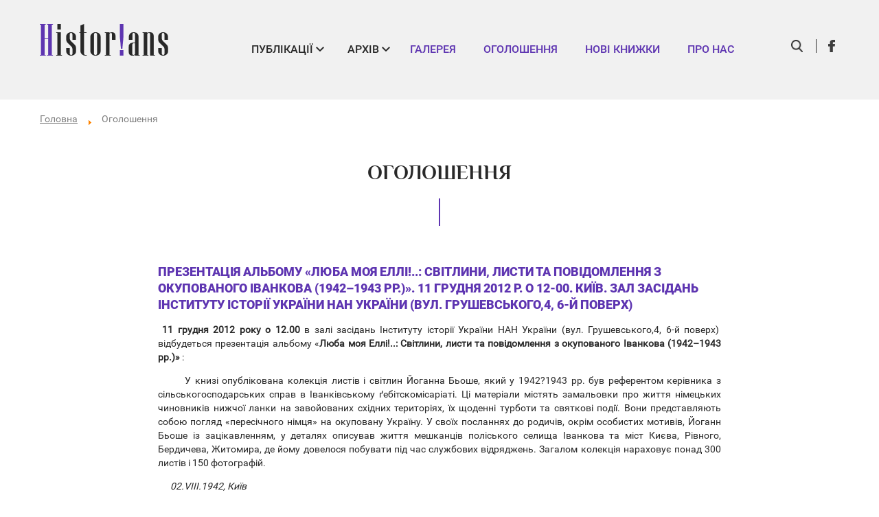

--- FILE ---
content_type: text/html; charset=utf-8
request_url: https://www.historians.in.ua/index.php/en/ogoloshennya?mdrv=www.historians.in.ua/2883-publichna-lektsiya-d-ra-simone-atillio-beletstsa-bereg-nadij-do-novoji-interpretatsiji-ukrajinskogo-shistdesyatnitstva-20-zhovtnya-2021-r-naukma-on-lajn-movi-anglijska-ukrajinska/2893-naukovo-praktichna-konferentsiya-molodikh-uchenikh-public-history-istoriya-v-publichnomu-prostori-perenositsya-na-neviznachenij-chas/2895-zayava-ukrajinskogo-tovaristva-z-doslidzhennya-visimnadtsyatogo-stolittya/2895-zayava-ukrajinskogo-tovaristva-z-doslidzhennya-visimnadtsyatogo-stolittya/2919-druga-konferentsiya-ukrajinskogo-tovaristva-z-doslidzhennya-xviii-stolittya-pereosmislyuyuchi-imperiji-kolonializm-i-velikoderzhavnu-politiku-perspektivi-visimnadtsyatogo-stolittya-poltavskij-natsionalnij-pedagogichnij-universitet-imeni-v-g-korolenka-19-21-kvitnya-2023-r&start=672/461-vseukrayinskyy-konkurs-naukovykh-studentskykh-robit-istoriia-holokostu-ta-pamiat-pro-noho/450-kruhlyi-stil-sotsialna-modernizatsiia-ukrainskykh-zemel-naprykintsi-xviii-u-pershii-polovyni-xx-st-do-1939-r-u-lokalnomu-vymiri-14-hrudnia-2012-r
body_size: 14444
content:


<!DOCTYPE html>
<html xmlns="http://www.w3.org/1999/xhtml" xml:lang="en-gb" lang="en-gb">
<head>
    <base href="https://www.historians.in.ua/index.php/en/ogoloshennya" />
	<meta http-equiv="content-type" content="text/html; charset=utf-8" />
	<meta name="keywords" content="історія, пам’ять, українська культура, гуманітарні дослідження, архів, Східна Європа, українсько-російські стосунки, українсько-польські стосунки, молоді історики, наукові дискусії, Україна Модерна" />
	<meta name="robots" content="noindex, follow" />
	<meta name="description" content="Інтернет-мережа гуманітаріїв в Україні і світі. Простір комунікації між регіональними осередками в Україні, між фахівцями з різних країн, між різними поколіннями інтелектуалів та між різними дисциплінами." />
	<meta name="generator" content="apelsun.ua" />
	<title>Оголошення</title>
	<link href="/index.php/en/ogoloshennya?mdrv=www.historians.in.ua/2868-mizhnarodna-naukova-konferentsiya-radyanske-ya-i-radyanske-mi-mizh-ideologieyu-i-realnistyu-kijiv-naukma-24-26-chervnya-2021-r/2880-tatari-v-istoriji-j-kulturi-litvi-v-khiv-khkhi-stolittyakh-novi-doslidzhennya/2868-mizhnarodna-naukova-konferentsiya-radyanske-ya-i-radyanske-mi-mizh-ideologieyu-i-realnistyu-kijiv-naukma-24-26-chervnya-2021-r/2883-publichna-lektsiya-d-ra-simone-atillio-beletstsa-bereg-nadij-do-novoji-interpretatsiji-ukrajinskogo-shistdesyatnitstva-20-zhovtnya-2021-r-naukma-on-lajn-movi-anglijska-ukrajinska/2908-kafedra-istoriji-naukma-ogoloshue-nabir-do-magistraturi-na-osvitno-naukovu-programu-istoriya-na-2022-2023-navchalnij-rik/2916-shchorichna-naukovo-praktichna-konferentsiya-kijiv-i-kiyani-kijiv-17-18-listopada-2022-r&amp;format=feed&amp;type=rss" rel="alternate" type="application/rss+xml" title="RSS 2.0" />
	<link href="/index.php/en/ogoloshennya?mdrv=www.historians.in.ua/2868-mizhnarodna-naukova-konferentsiya-radyanske-ya-i-radyanske-mi-mizh-ideologieyu-i-realnistyu-kijiv-naukma-24-26-chervnya-2021-r/2880-tatari-v-istoriji-j-kulturi-litvi-v-khiv-khkhi-stolittyakh-novi-doslidzhennya/2868-mizhnarodna-naukova-konferentsiya-radyanske-ya-i-radyanske-mi-mizh-ideologieyu-i-realnistyu-kijiv-naukma-24-26-chervnya-2021-r/2883-publichna-lektsiya-d-ra-simone-atillio-beletstsa-bereg-nadij-do-novoji-interpretatsiji-ukrajinskogo-shistdesyatnitstva-20-zhovtnya-2021-r-naukma-on-lajn-movi-anglijska-ukrajinska/2908-kafedra-istoriji-naukma-ogoloshue-nabir-do-magistraturi-na-osvitno-naukovu-programu-istoriya-na-2022-2023-navchalnij-rik/2916-shchorichna-naukovo-praktichna-konferentsiya-kijiv-i-kiyani-kijiv-17-18-listopada-2022-r&amp;format=feed&amp;type=atom" rel="alternate" type="application/atom+xml" title="Atom 1.0" />
	<link href="/templates/historians/favicon.ico" rel="shortcut icon" type="image/vnd.microsoft.icon" />
	<link href="http://www.historians.in.ua/components/com_jsn/assets/css/style.min.css" rel="stylesheet" type="text/css" />
	<link href="/cache/widgetkit/widgetkit-45f29030.css" rel="stylesheet" type="text/css" />
	<link href="https://www.historians.in.ua/components/com_jsn/assets/css/style.min.css?v=2.2.3" rel="stylesheet" type="text/css" />
	<script src="/media/jui/js/jquery.min.js?e6400f96c5186cde052c4c95478f58cc" type="text/javascript"></script>
	<script src="/media/jui/js/jquery-noconflict.js?e6400f96c5186cde052c4c95478f58cc" type="text/javascript"></script>
	<script src="/media/jui/js/jquery-migrate.min.js?e6400f96c5186cde052c4c95478f58cc" type="text/javascript"></script>
	<script src="/media/system/js/caption.js?e6400f96c5186cde052c4c95478f58cc" type="text/javascript"></script>
	<script src="/media/jui/js/bootstrap.min.js?e6400f96c5186cde052c4c95478f58cc" type="text/javascript"></script>
	<script src="/cache/widgetkit/widgetkit-8e57e32c.js" type="text/javascript"></script>
	<!--[if lt IE 9]><script src="/media/system/js/html5fallback.js?e6400f96c5186cde052c4c95478f58cc" type="text/javascript"></script><![endif]-->
	<script type="text/javascript">
jQuery(window).on('load',  function() {
				new JCaption('img.caption');
			});jQuery(function($){ initTooltips(); $("body").on("subform-row-add", initTooltips); function initTooltips (event, container) { container = container || document;$(container).find(".hasTooltip").tooltip({"html": true,"container": "body"});} });
	</script>

    <link href="/templates/historians/css/main.css" rel="stylesheet" type="text/css" />
    <script src="/templates/historians/js/minified.js" type="text/javascript"></script>
    <meta name="viewport" content="width=device-width, initial-scale=1.0">
    <meta name="theme-color" content="#5e35b1">
<meta name="yandex-verification" content="a8da042cc862c706" />
</head>

<body class=" option-com_content view-category layout-blog itemid-196 lang-en-gb">
    <div class="top_menu">
        <div class="supwrap">
            <div class="hidden_menu">
                <div class="one"></div>
                <div class="two"></div>
                <div class="three"></div>
            </div>
              <div class="logo">
               <a href="/"> <img class="siteLogo" src="https://www.historians.in.ua/images/logoHist.png" alt="Logo" /> </a>
            </div>
            <div class="menu">
                		<div class="moduletable">

		
			<ul class="nav menu mod-list">
<li class="item-149 deeper parent"><span class="nav-header ">Публікації</span>
<ul class="nav-child unstyled small"><li class="item-156"><a href="/index.php/en/avtorska-kolonka" >Авторська колонка</a></li><li class="item-157"><a href="/index.php/en/intervyu" >Інтерв'ю</a></li><li class="item-158"><a href="/index.php/en/institutsiji-istorichnoji-nauki-v-ukrajini" >Інституції історичної науки</a></li><li class="item-159"><a href="/index.php/en/dyskusiya" >Дискусія</a></li><li class="item-161"><a href="/index.php/en/doslidzhennya" >Дослідження</a></li><li class="item-160"><a href="/index.php/en/istoriya-i-pamyat-vazhki-pitannya" >Історія і пам'ять. Важкі питання</a></li><li class="item-162"><a href="/index.php/en/ukrayinska-mova" >Українська мова</a></li><li class="item-163"><a href="/index.php/en/post-mazepa" >Post Mazepa</a></li><li class="item-164"><a href="/index.php/en/zabuti-zertvy-viyny" >Забуті жертви війни</a></li><li class="item-165"><a href="/index.php/en/video" >Відео</a></li><li class="item-155"><a href="/index.php/en/ostanni-publikatsiyi" >Останні публікації</a></li></ul></li><li class="item-150 deeper parent"><span class="nav-header ">Архів</span>
<ul class="nav-child unstyled small"><li class="item-166"><a href="/index.php/en/ukrajina-moderna-2007-2010" >Україна Модерна. 2007 — 2010</a></li><li class="item-167"><a href="/index.php/en/ukrayina-v-mynulomu" >Україна в минулому</a></li><li class="item-168"><a href="/index.php/en/uashch" >УАЩ</a></li><li class="item-169"><a href="/index.php/en/monografii" >Монографії</a></li><li class="item-170"><a href="/index.php/en/statti" >Статті</a></li></ul></li><li class="item-151"><a href="/index.php/en/galereya" >Галерея</a></li><li class="item-152 current active"><a href="/index.php/en/ogoloshennya" >Оголошення</a></li><li class="item-153"><a href="/index.php/en/novi-knizhki" >Нові книжки</a></li><li class="item-154"><a href="/index.php/en/pro-nas" >Про нас</a></li></ul>

		</div>

	
            </div>

                            <div class="top_search_button"> </div>
            
                            <div class="top_link">
                    		<div class="moduletable">

		
			
            <a class="fb" href="https://www.facebook.com/groups/326845994002408/" target="_blank" title="FB"> </a>
    
    

		</div>

	
                </div>
            
                            <div class="top_search">
                    		<div class="moduletable">

		
			<div class="search">
	<form action="/index.php/en/ogoloshennya" method="post" class="form-inline" role="search">
		<label for="mod-search-searchword114" class="element-invisible">Search ...</label> <input name="searchword" id="mod-search-searchword114" maxlength="200"  class="inputbox search-query input-medium" type="search" placeholder="Введіть слова для пошуку" /> <button class="button btn btn-primary" onclick="this.form.searchword.focus();">Search</button>		<input type="hidden" name="task" value="search" />
		<input type="hidden" name="option" value="com_search" />
		<input type="hidden" name="Itemid" value="171" />
	</form>
</div>

		</div>

	
                </div>
            
        </div>
    </div>

    


    <div class="mainarea">


                            <div class="supwrap">
                    <div class="bread">
                        <div aria-label="breadcrumbs" role="navigation">
	<ul itemscope itemtype="https://schema.org/BreadcrumbList" class="breadcrumb">
					<li class="active">
				<span class="divider icon-location"></span>
			</li>
		
						<li itemprop="itemListElement" itemscope itemtype="https://schema.org/ListItem">
											<a itemprop="item" href="/index.php/en/" class="pathway"><span itemprop="name">Головна</span></a>
					
											<span class="divider">
							<img src="/media/system/images/arrow.png" alt="" />						</span>
										<meta itemprop="position" content="1">
				</li>
							<li itemprop="itemListElement" itemscope itemtype="https://schema.org/ListItem" class="active">
					<span itemprop="name">
						Оголошення					</span>
					<meta itemprop="position" content="2">
				</li>
				</ul>
</div>

                    </div>
            </div>
                        
        
        
        <div class="supwrap">

            <div class="contentarea">
                    <div id="system-message-container">
	</div>

                    
<div class="blog">
	
			<h2> 							<span class="subheading-category">Оголошення</span>
					</h2>
	
	
	

	
	
				<div class="items-leading clearfix">
										<div class ='notice'>
					
	
	<div class="page-header">
					<h2 itemprop="name">
									<a href="/index.php/en/ogoloshennya/491-prezentatsiia-albomu-liuba-moia-elli-svitlyny-lysty-ta-povidomlennia-z-okupovanoho-ivankova-19421943-rrzal-zasidan-instytutu-istorii-ukrainy-nan-ukrainy-vul-hrushevskoho4-6-i-poverkh" itemprop="url">
						Презентація альбому «Люба моя Еллі!..: Світлини, листи та повідомлення з окупованого Іванкова (1942–1943 рр.)». 11 грудня 2012 р. о 12-00. Київ. Зал засідань Інституту історії України НАН України (вул. Грушевського,4, 6-й поверх)					</a>
							</h2>
				
		
				
			</div>

	
	

								
	<div class ="about">
				<a href="/index.php/en/ogoloshennya?mdrv=www.historians.in.ua/2868-mizhnarodna-naukova-konferentsiya-radyanske-ya-i-radyanske-mi-mizh-ideologieyu-i-realnistyu-kijiv-naukma-24-26-chervnya-2021-r/2880-tatari-v-istoriji-j-kulturi-litvi-v-khiv-khkhi-stolittyakh-novi-doslidzhennya/2868-mizhnarodna-naukova-konferentsiya-radyanske-ya-i-radyanske-mi-mizh-ideologieyu-i-realnistyu-kijiv-naukma-24-26-chervnya-2021-r/2883-publichna-lektsiya-d-ra-simone-atillio-beletstsa-bereg-nadij-do-novoji-interpretatsiji-ukrajinskogo-shistdesyatnitstva-20-zhovtnya-2021-r-naukma-on-lajn-movi-anglijska-ukrajinska/2908-kafedra-istoriji-naukma-ogoloshue-nabir-do-magistraturi-na-osvitno-naukovu-programu-istoriya-na-2022-2023-navchalnij-rik/2916-shchorichna-naukovo-praktichna-konferentsiya-kijiv-i-kiyani-kijiv-17-18-listopada-2022-r&start=672/491-prezentatsiia-albomu-liuba-moia-elli-svitlyny-lysty-ta-povidomlennia-z-okupovanoho-ivankova-19421943-rrzal-zasidan-instytutu-istorii-ukrainy-nan-ukrainy-vul-hrushevskoho4-6-i-poverkh">
		<p style="text-align: center;">&nbsp;<strong><span style="font-family: arial, helvetica, sans-serif;">11&nbsp;грудня 2012 року о 12.00</span> </strong><span style="font-size: 14pt; font-family: arial, helvetica, sans-serif;">в залі засідань Інституту історії України НАН України (вул.&nbsp;Грушевського,4, 6-й поверх)</span>&nbsp; відбудеться презентація альбому «<strong><span style="font-family: arial, helvetica, sans-serif;">Люба моя Еллі!..: Світлини, листи та повідомлення з окупованого Іванкова (1942–1943 рр.)»</span></strong> : &nbsp; &nbsp;&nbsp;</p>
<p style="text-align: justify;">&nbsp;&nbsp;&nbsp;&nbsp;&nbsp;&nbsp; У книзі опублікована колекція листів і світлин Йоганна Бьоше, який у 1942?1943&nbsp;рр. був референтом керівника з сільськогосподарських справ в Іванківському ґебітскомісаріаті. Ці матеріали містять замальовки про життя німецьких чиновників нижчої ланки на завойованих східних територіях, їх щоденні турботи та святкові події. Вони представляють собою погляд «пересічного німця» на окуповану Україну. У своїх посланнях до родичів, окрім особистих мотивів, Йоганн Бьоше із зацікавленням, у деталях описував життя мешканців поліського селища Іванкова та міст Києва, Рівного, Бердичева, Житомира, де йому довелося побувати під час службових відряджень. Загалом колекція нараховує понад 300 листів і 150 фотографій.</p>
<p>&nbsp;&nbsp;&nbsp;&nbsp;&nbsp; <em>02.VIII.1942, Київ</em></p>
<p><em>&nbsp;&nbsp;&nbsp;&nbsp;&nbsp; «На вулиці ще надто спекотно для прогулянки, тож хочу написати ще одного листа. Зараз я, очевидно, дещо багато пишу, але в мене є час для цього і відпадає потреба вести щоденник. Із моїх листів можна буде потім відтворити основні події…»</em></p>
<p><em>&nbsp;&nbsp;&nbsp;&nbsp;&nbsp; </em></p>
<p><em>&nbsp;&nbsp;&nbsp;&nbsp;&nbsp; 24.IX.1942, Іванків</em></p>
<p><em>&nbsp;&nbsp;&nbsp;&nbsp;&nbsp; «Людям тут часом доводиться голодувати. Звичайно ж, найгірша ситуація у цьому плані складається в містах. Але коли постає питання, кому голодувати, то відповідь може бути тільки одна. Війна триває і ми у жодному разі не маємо права її програти. Ніхто навіть не задумується над тим, що з нами було б, якби так сталося». </em></p>
<p><em>&nbsp;&nbsp;&nbsp;&nbsp;&nbsp; </em></p>
<p><em>&nbsp;&nbsp;&nbsp;&nbsp;&nbsp; 17.III.1943, Київ</em></p>
<p><em>&nbsp;&nbsp;&nbsp;&nbsp;&nbsp; «Після того, як останнім часом почастішали напади, складається враження, що перебуваєш за декілька кілометрів від лінії фронту – автоматні черги, вогонь мінометів, у другій половині дня п’ятниці бої значно посилилися. Потім уночі, майже на наших очах, був підірваний і підпалений міст перед Іванковом, довжина якого 700&nbsp;м. Уже декілька днів задіяні війська. На жаль, ця війна неймовірно віроломна»</em></p>
<p><em>&nbsp;&nbsp;&nbsp;&nbsp;&nbsp; 21.VII.1943, Іванків</em></p>
<p><em>&nbsp;&nbsp;&nbsp;&nbsp;&nbsp;&nbsp; «Уже рік, як я в Україні, Україні – «чарівній скатертині» Європи. Як пожити отут, можна багато що зрозуміти. Які можливості таїть у собі ця земля, Ти не повіриш! Здебільшого зараз стоїть спека, зранку о 8:00 термометр уже повзе за позначку 30°C. Усе родить, наче в теплиці, квітів сила-силенна, українці насправді мають тямку до квітів. </em></p>
<p><em>&nbsp;&nbsp;&nbsp;&nbsp;&nbsp; Хай би тільки закінчилася війна, і тут буде дуже добре жити. Але якщо ми не втримаємо східні землі, то війна втрачає будь-який сенс»</em>...</p>		</a>
	</div>


		
<!--	--><!--		--><!--	--><!---->
<!---->
<!--	--><!--		--><!--	-->
	
	
				</div>
				
														<div class ='notice'>
					
	
	<div class="page-header">
					<h2 itemprop="name">
									<a href="/index.php/en/ogoloshennya/490-pres-anons-publichnoho-obhovorennia-muzeina-polityka-v-ukraini-istoriia-ta-suchasnist" itemprop="url">
						Прес-анонс публічного обговорення «Музейна політика в Україні: історія та сучасність»					</a>
							</h2>
				
		
				
			</div>

	
	

								
	<div class ="about">
				<a href="/index.php/en/ogoloshennya?mdrv=www.historians.in.ua/2868-mizhnarodna-naukova-konferentsiya-radyanske-ya-i-radyanske-mi-mizh-ideologieyu-i-realnistyu-kijiv-naukma-24-26-chervnya-2021-r/2880-tatari-v-istoriji-j-kulturi-litvi-v-khiv-khkhi-stolittyakh-novi-doslidzhennya/2868-mizhnarodna-naukova-konferentsiya-radyanske-ya-i-radyanske-mi-mizh-ideologieyu-i-realnistyu-kijiv-naukma-24-26-chervnya-2021-r/2883-publichna-lektsiya-d-ra-simone-atillio-beletstsa-bereg-nadij-do-novoji-interpretatsiji-ukrajinskogo-shistdesyatnitstva-20-zhovtnya-2021-r-naukma-on-lajn-movi-anglijska-ukrajinska/2908-kafedra-istoriji-naukma-ogoloshue-nabir-do-magistraturi-na-osvitno-naukovu-programu-istoriya-na-2022-2023-navchalnij-rik/2916-shchorichna-naukovo-praktichna-konferentsiya-kijiv-i-kiyani-kijiv-17-18-listopada-2022-r&start=672/490-pres-anons-publichnoho-obhovorennia-muzeina-polityka-v-ukraini-istoriia-ta-suchasnist">
		<p align="center"><b>Прес-анонс</b></p>
<p>&nbsp;&nbsp;&nbsp; Центр дослідження міжетнічних відносин Східної Європи, за підтримки порталу historians.in.ua, запрошують на публічне обговорення «Музейна політика в Україні: історія та сучасність», який відбудеться 8&nbsp;грудня 2012&nbsp;р. о 18:00 за адресою м.&nbsp;Харків, Книгарня «Є», вул.&nbsp;Сумська&nbsp;3.</p>
<p>&nbsp;&nbsp;&nbsp; У заході візьмуть участь музейні діячі, науковці, представники громадських організацій. Обговорення буде присвячене історії та сучасному стану музейництва в Україні в контексті державної політики.</p>
<p>&nbsp;&nbsp;&nbsp; Планується обговорення наступних питань:</p>
<p>* Українські музеї в імперській політиці; Музейна політика урядів періоду Української революції;</p>
<p>* Творення та функціонування українського радянського музею;</p>
<p>* Національна музейна політика в незалежній Україні: творення умов модернізації галузі, функціонування державних, галузевих та приватних музеїв, місце музеїв в сучасній політиці пам’яті; взаємодія музеї з іншими закладами культурної сфери.</p>
<p>&nbsp;&nbsp;&nbsp; Модератори:</p>
<p>Ігор Дворкін (Центр дослідження міжетнічних відносин Східної Європи);</p>
<p>Ірина Склокіна (Центру українських студій ім. Д.&nbsp;І.&nbsp;Багалія Харківського національного університету імені В.Н.&nbsp;Каразіна).</p>
<p>&nbsp;&nbsp;&nbsp; Учасники обговорення: Андрій Парамонов, Михайло Красиков, Олена Кутья, Тетяна Лихачова, Анна Алєксєєнко та запрошені експерти.</p>		</a>
	</div>


		
<!--	--><!--		--><!--	--><!---->
<!---->
<!--	--><!--		--><!--	-->
	
	
				</div>
				
														<div class ='notice'>
					
	
	<div class="page-header">
					<h2 itemprop="name">
									<a href="/index.php/en/ogoloshennya/489-holocaust-studies-at-the-university-of-haifa-applications-for-2013-2014-academic-year" itemprop="url">
						Holocaust Studies at the University of Haifa Applications for 2013-2014 academic year 					</a>
							</h2>
				
		
				
			</div>

	
	

								
	<div class ="about">
				<a href="/index.php/en/ogoloshennya?mdrv=www.historians.in.ua/2868-mizhnarodna-naukova-konferentsiya-radyanske-ya-i-radyanske-mi-mizh-ideologieyu-i-realnistyu-kijiv-naukma-24-26-chervnya-2021-r/2880-tatari-v-istoriji-j-kulturi-litvi-v-khiv-khkhi-stolittyakh-novi-doslidzhennya/2868-mizhnarodna-naukova-konferentsiya-radyanske-ya-i-radyanske-mi-mizh-ideologieyu-i-realnistyu-kijiv-naukma-24-26-chervnya-2021-r/2883-publichna-lektsiya-d-ra-simone-atillio-beletstsa-bereg-nadij-do-novoji-interpretatsiji-ukrajinskogo-shistdesyatnitstva-20-zhovtnya-2021-r-naukma-on-lajn-movi-anglijska-ukrajinska/2908-kafedra-istoriji-naukma-ogoloshue-nabir-do-magistraturi-na-osvitno-naukovu-programu-istoriya-na-2022-2023-navchalnij-rik/2916-shchorichna-naukovo-praktichna-konferentsiya-kijiv-i-kiyani-kijiv-17-18-listopada-2022-r&start=672/489-holocaust-studies-at-the-university-of-haifa-applications-for-2013-2014-academic-year">
		<p align="center"><strong>Holocaust Studies at the </strong>University of Haifa</p>
<p align="center"><strong>Applications for 2013-2014 academic year</strong></p>
<p style="text-align: justify;">After its success during the first year, the new MA Program in Holocaust Studies is now entering its second year and offers a unique combination of a multidisciplinary academic program alongside opportunities for internships, study tours and rich extra-curricular activities, as well volunteering in Holocaust Survivors' communities in Israel.</p>
<p style="text-align: justify;">The one-year International Master’s Program in Holocaust Studies at the University of Haifa is dedicated to creating and nurturing a new generation of Holocaust researchers and educators.</p>
<p style="text-align: justify;">We are also pleased to let you know that the two chief Holocaust museums and archives in Israel – Yad Vashem and The Ghetto Fighters House – have joined forces with us to become integral components of the program. This unique and one of a kind cooperation places our program as a leading force in Holocaust studies in Israel and the world.</p>
<p style="text-align: justify;">The program aims at providing students with more than just an academic curriculum; it has been designed with the addition of exciting and challenging activities to spark the interest of the student and encourage personal development and dedication to the field of Holocaust research.</p>
<p style="text-align: justify;">The program is unique in the well rounded interdisciplinary curriculum it offers, allowing the students to study the Holocaust from a wide variety of disciplines and perspectives (history, social psychology, anthropology, genocide and international law, literature and more). It guarantees that the students will train in diverse methodologies and essential languages. The academic faculty consists of established as well as young scholars who have studied in the best Universities in Israel and abroad.</p>
<p style="text-align: justify;">Internships</p>
<p style="text-align: justify;">An internship program is offered to enrich the curriculum and prepare students for actual employment upon graduation. Available internships include: Ghetto Fighters’ House Museum Archives, Yad Vashem Museum and archives, The Hagana Archive, the Atlit Detainee Camp and more.</p>
<p style="text-align: justify;">Volunteer Program with Holocaust Survivors</p>
<p style="text-align: justify;">Students receiving scholarships are required to participate in the Holocaust Survivors Community Giving Project, in coordination with the International Hillel Foundation. Within this framework, students donate their time in a number of ways, including visiting Holocaust survivors in their homes, leading workshops, and organizing holiday celebrations for the survivors.</p>
<p style="text-align: justify;">Study tours to archives in Israel, Poland and Germany</p>
<p style="text-align: justify;">As part of the experiential learning, students participate in study tours throughout the academic year, going to relevant museums and sites throughout Israel. A week-long seminar in Yad Vashem and regular visits to the Ghetto Fighters' Museum provide students with the opportunity to implement their academic knowledge into real-life example, by seeing actual archives, historical records and documentation.</p>
<p style="text-align: justify;">One of the highlights of the course is the study tour to Berlin, Germany and Warsaw, Poland. The study tour is designed to provide students with the opportunity to visit important historical archives, meet local German and Polish students and researchers, and visit important locations relevant to the study of the Holocaust.</p>
<p style="text-align: justify;">Visit our web site for detailed information: <a href="http://holocaust-studies.haifa.ac.il/"></a><a href="http://holocaust-studies.haifa.ac.il">http://holocaust-studies.haifa.ac.il</a></p>		</a>
	</div>


		
<!--	--><!--		--><!--	--><!---->
<!---->
<!--	--><!--		--><!--	-->
	
	
				</div>
				
														<div class ='notice'>
					
	
	<div class="page-header">
					<h2 itemprop="name">
									<a href="/index.php/en/ogoloshennya/485-ministers-of-righteousness-greek-catholic-clergymen-and-poles-and-jews-during-world-war-ii-speaker-marco-carynnyk-december-6-2012-university-of-alberta" itemprop="url">
						Ministers of Righteousness?  Greek Catholic Clergymen and Poles and Jews during World War II.  Speaker: Marco Carynnyk. December 6, 2012, University of Alberta					</a>
							</h2>
				
		
				
			</div>

	
	

								
	<div class ="about">
				<a href="/index.php/en/ogoloshennya?mdrv=www.historians.in.ua/2868-mizhnarodna-naukova-konferentsiya-radyanske-ya-i-radyanske-mi-mizh-ideologieyu-i-realnistyu-kijiv-naukma-24-26-chervnya-2021-r/2880-tatari-v-istoriji-j-kulturi-litvi-v-khiv-khkhi-stolittyakh-novi-doslidzhennya/2868-mizhnarodna-naukova-konferentsiya-radyanske-ya-i-radyanske-mi-mizh-ideologieyu-i-realnistyu-kijiv-naukma-24-26-chervnya-2021-r/2883-publichna-lektsiya-d-ra-simone-atillio-beletstsa-bereg-nadij-do-novoji-interpretatsiji-ukrajinskogo-shistdesyatnitstva-20-zhovtnya-2021-r-naukma-on-lajn-movi-anglijska-ukrajinska/2908-kafedra-istoriji-naukma-ogoloshue-nabir-do-magistraturi-na-osvitno-naukovu-programu-istoriya-na-2022-2023-navchalnij-rik/2916-shchorichna-naukovo-praktichna-konferentsiya-kijiv-i-kiyani-kijiv-17-18-listopada-2022-r&start=672/485-ministers-of-righteousness-greek-catholic-clergymen-and-poles-and-jews-during-world-war-ii-speaker-marco-carynnyk-december-6-2012-university-of-alberta">
		Born of Ukrainian parents in Germany, Marco Carynnyk has a BA in English literature from Temple University and works as a writer, editor, translator, and historical researcher. As a writer he has published poetry, articles, and essays on literature, film, and twentieth-century history and politics. His historical studies are concerned with the famine of 1933 in Ukraine, Soviet and Nazi repressions in the 1930s and 1940s, and Jewish-Ukrainian relations.		</a>
	</div>


		
<!--	--><!--		--><!--	--><!---->
<!---->
<!--	--><!--		--><!--	-->
	
	
				</div>
				
														<div class ='notice'>
					
	
	<div class="page-header">
					<h2 itemprop="name">
									<a href="/index.php/en/ogoloshennya/473-saskachevanskyi-universytet-misto-saskatun-provintsiia-saskachevan-kanada-zaproshuie-vypusknykiv-ukrainskykh-universytetiv-na-navchannia-dlia-otrymannia-stupenia-master-of-arts-chy-phd" itemprop="url">
						Саскачеванський Університет (місто Саскатун, провінція Саскачеван, Канада) запрошує  випускників  українських  університетів  на  навчання  для  отримання ступеня Master of Arts чи Ph.D.					</a>
							</h2>
				
		
				
			</div>

	
	

								
	<div class ="about">
				<a href="/index.php/en/ogoloshennya?mdrv=www.historians.in.ua/2868-mizhnarodna-naukova-konferentsiya-radyanske-ya-i-radyanske-mi-mizh-ideologieyu-i-realnistyu-kijiv-naukma-24-26-chervnya-2021-r/2880-tatari-v-istoriji-j-kulturi-litvi-v-khiv-khkhi-stolittyakh-novi-doslidzhennya/2868-mizhnarodna-naukova-konferentsiya-radyanske-ya-i-radyanske-mi-mizh-ideologieyu-i-realnistyu-kijiv-naukma-24-26-chervnya-2021-r/2883-publichna-lektsiya-d-ra-simone-atillio-beletstsa-bereg-nadij-do-novoji-interpretatsiji-ukrajinskogo-shistdesyatnitstva-20-zhovtnya-2021-r-naukma-on-lajn-movi-anglijska-ukrajinska/2908-kafedra-istoriji-naukma-ogoloshue-nabir-do-magistraturi-na-osvitno-naukovu-programu-istoriya-na-2022-2023-navchalnij-rik/2916-shchorichna-naukovo-praktichna-konferentsiya-kijiv-i-kiyani-kijiv-17-18-listopada-2022-r&start=672/473-saskachevanskyi-universytet-misto-saskatun-provintsiia-saskachevan-kanada-zaproshuie-vypusknykiv-ukrainskykh-universytetiv-na-navchannia-dlia-otrymannia-stupenia-master-of-arts-chy-phd">
		<p style="text-align: center;"><strong>Саскачеванський Університет</strong></p>
<p style="text-align: center;"><strong>(місто Саскатун, провінція Саскачеван, Канада)</strong></p>
<p style="text-align: justify;">Запрошує&nbsp; випускників&nbsp; українських&nbsp; університетів&nbsp; на&nbsp; навчання&nbsp; для&nbsp; отримання ступеня Master of Arts чи Ph.D. за наступними програмами:</p>
<p style="text-align: justify; margin-left: 60px;"><strong>Культурна антропологія </strong><br /><strong>Історія </strong><br /><strong>Релігійні студії </strong><br /><strong>Політологія </strong><br /><strong>Мова і лінгвістика</strong> </p>
<p style="text-align: justify;">Запрошуються випускники - бакалаври та магістри, які зацікавлені у подальших дослідженнях, тематично пов'язаних із дослідницькою діяльністю Центру Дослідження Української Спадщини, що діє при Коледжі Святого Томаса Мора в Саскачеванському університеті з 1998 року.</p>
		</a>
	</div>


		
<!--	--><!--		--><!--	--><!---->
<!---->
<!--	--><!--		--><!--	-->
	
	
				</div>
				
														<div class ='notice'>
					
	
	<div class="page-header">
					<h2 itemprop="name">
									<a href="/index.php/en/ogoloshennya/466-the-department-of-history-at-central-european-university-is-pleased-to-announce-its-call-for-applications-for-academic-year-20132014" itemprop="url">
						The Department Of History At Central European University Is Pleased To Announce Its Call For Applications For Academic Year 2013/2014					</a>
							</h2>
				
		
				
			</div>

	
	

								
	<div class ="about">
				<a href="/index.php/en/ogoloshennya?mdrv=www.historians.in.ua/2868-mizhnarodna-naukova-konferentsiya-radyanske-ya-i-radyanske-mi-mizh-ideologieyu-i-realnistyu-kijiv-naukma-24-26-chervnya-2021-r/2880-tatari-v-istoriji-j-kulturi-litvi-v-khiv-khkhi-stolittyakh-novi-doslidzhennya/2868-mizhnarodna-naukova-konferentsiya-radyanske-ya-i-radyanske-mi-mizh-ideologieyu-i-realnistyu-kijiv-naukma-24-26-chervnya-2021-r/2883-publichna-lektsiya-d-ra-simone-atillio-beletstsa-bereg-nadij-do-novoji-interpretatsiji-ukrajinskogo-shistdesyatnitstva-20-zhovtnya-2021-r-naukma-on-lajn-movi-anglijska-ukrajinska/2908-kafedra-istoriji-naukma-ogoloshue-nabir-do-magistraturi-na-osvitno-naukovu-programu-istoriya-na-2022-2023-navchalnij-rik/2916-shchorichna-naukovo-praktichna-konferentsiya-kijiv-i-kiyani-kijiv-17-18-listopada-2022-r&start=672/466-the-department-of-history-at-central-european-university-is-pleased-to-announce-its-call-for-applications-for-academic-year-20132014">
		
 
Call for Applications 2013/2014
The Department Of History At Central European UniversityIs Pleased To Announce Its Call For Applications For Academic Year 2013/2014
Central European University is an English-language, graduate university located in Budapest, Hungary.
An international university with students from some 100 countries and faculty from more than 40, CEU offers small, seminar-style courses and a student/faculty ratio of 7:1. CEU is accredited in the United States and Hungary.		</a>
	</div>


		
<!--	--><!--		--><!--	--><!---->
<!---->
<!--	--><!--		--><!--	-->
	
	
				</div>
				
														<div class ='notice'>
					
	
	<div class="page-header">
					<h2 itemprop="name">
									<a href="/index.php/en/ogoloshennya/461-vseukrayinskyy-konkurs-naukovykh-studentskykh-robit-istoriia-holokostu-ta-pamiat-pro-noho" itemprop="url">
						ВСЕУКРАЇНСЬКИЙ КОНКУРС НАУКОВИХ СТУДЕНТСЬКИХ РОБІТ «Історія Голокосту та пам'ять про нього»					</a>
							</h2>
				
		
				
			</div>

	
	

								
	<div class ="about">
				<a href="/index.php/en/ogoloshennya?mdrv=www.historians.in.ua/2868-mizhnarodna-naukova-konferentsiya-radyanske-ya-i-radyanske-mi-mizh-ideologieyu-i-realnistyu-kijiv-naukma-24-26-chervnya-2021-r/2880-tatari-v-istoriji-j-kulturi-litvi-v-khiv-khkhi-stolittyakh-novi-doslidzhennya/2868-mizhnarodna-naukova-konferentsiya-radyanske-ya-i-radyanske-mi-mizh-ideologieyu-i-realnistyu-kijiv-naukma-24-26-chervnya-2021-r/2883-publichna-lektsiya-d-ra-simone-atillio-beletstsa-bereg-nadij-do-novoji-interpretatsiji-ukrajinskogo-shistdesyatnitstva-20-zhovtnya-2021-r-naukma-on-lajn-movi-anglijska-ukrajinska/2908-kafedra-istoriji-naukma-ogoloshue-nabir-do-magistraturi-na-osvitno-naukovu-programu-istoriya-na-2022-2023-navchalnij-rik/2916-shchorichna-naukovo-praktichna-konferentsiya-kijiv-i-kiyani-kijiv-17-18-listopada-2022-r&start=672/461-vseukrayinskyy-konkurs-naukovykh-studentskykh-robit-istoriia-holokostu-ta-pamiat-pro-noho">
		<p style="text-align: center;">Шановні&nbsp; колеги,</p>
<p style="text-align: justify;"><br />Український центр вивчення історії Голокосту спільно з Громадським комітетом для вшанування пам’яті жертв Бабиного Яру та іншими громадськими та державними науковими установами оголошує проведення Всеукраїнського конкурсу наукових студентських робіт, присвячених історії Голокосту та пам'яті про нього. Програма Конкурсу передбачає наступне:</p>
		</a>
	</div>


		
<!--	--><!--		--><!--	--><!---->
<!---->
<!--	--><!--		--><!--	-->
	
	
				</div>
				
														<div class ='notice'>
					
	
	<div class="page-header">
					<h2 itemprop="name">
									<a href="/index.php/en/ogoloshennya/[base64]" itemprop="url">
						Науковий семінар «Історія дипломатії Центрально-Східної Європи і політика Війська Запорозького» (Історичний факультет Харківського національного університету імені В.Н. Каразіна, 15 листопада 2012 року, 13:30)					</a>
							</h2>
				
		
				
			</div>

	
	

								
	<div class ="about">
				<a href="/index.php/en/ogoloshennya?mdrv=www.historians.in.ua/2868-mizhnarodna-naukova-konferentsiya-radyanske-ya-i-radyanske-mi-mizh-ideologieyu-i-realnistyu-kijiv-naukma-24-26-chervnya-2021-r/2880-tatari-v-istoriji-j-kulturi-litvi-v-khiv-khkhi-stolittyakh-novi-doslidzhennya/2868-mizhnarodna-naukova-konferentsiya-radyanske-ya-i-radyanske-mi-mizh-ideologieyu-i-realnistyu-kijiv-naukma-24-26-chervnya-2021-r/2883-publichna-lektsiya-d-ra-simone-atillio-beletstsa-bereg-nadij-do-novoji-interpretatsiji-ukrajinskogo-shistdesyatnitstva-20-zhovtnya-2021-r-naukma-on-lajn-movi-anglijska-ukrajinska/2908-kafedra-istoriji-naukma-ogoloshue-nabir-do-magistraturi-na-osvitno-naukovu-programu-istoriya-na-2022-2023-navchalnij-rik/2916-shchorichna-naukovo-praktichna-konferentsiya-kijiv-i-kiyani-kijiv-17-18-listopada-2022-r&start=672/[base64]">
				</a>
	</div>


		
<!--	--><!--		--><!--	--><!---->
<!---->
<!--	--><!--		--><!--	-->
	
	
				</div>
				
														<div class ='notice'>
					
	
	<div class="page-header">
					<h2 itemprop="name">
									<a href="/index.php/en/ogoloshennya/[base64]" itemprop="url">
						ПОЛЬСКАЯ И РОССИЙСКАЯ ПОЛИТИЧЕСКАЯ МЫСЛЬ В XIX В. СВЯЗИ, ВЛИЯНИЕ, АНТАГОНИЗМЫ.  Международная конференция к двухсотлетию со дня рождения Александра Герцена и стопятидесятилетию смерти Иоахима Лелевеля. Варшава, 19-20 ноября 2012 г.					</a>
							</h2>
				
		
				
			</div>

	
	

								
	<div class ="about">
				<a href="/index.php/en/ogoloshennya?mdrv=www.historians.in.ua/2868-mizhnarodna-naukova-konferentsiya-radyanske-ya-i-radyanske-mi-mizh-ideologieyu-i-realnistyu-kijiv-naukma-24-26-chervnya-2021-r/2880-tatari-v-istoriji-j-kulturi-litvi-v-khiv-khkhi-stolittyakh-novi-doslidzhennya/2868-mizhnarodna-naukova-konferentsiya-radyanske-ya-i-radyanske-mi-mizh-ideologieyu-i-realnistyu-kijiv-naukma-24-26-chervnya-2021-r/2883-publichna-lektsiya-d-ra-simone-atillio-beletstsa-bereg-nadij-do-novoji-interpretatsiji-ukrajinskogo-shistdesyatnitstva-20-zhovtnya-2021-r-naukma-on-lajn-movi-anglijska-ukrajinska/2908-kafedra-istoriji-naukma-ogoloshue-nabir-do-magistraturi-na-osvitno-naukovu-programu-istoriya-na-2022-2023-navchalnij-rik/2916-shchorichna-naukovo-praktichna-konferentsiya-kijiv-i-kiyani-kijiv-17-18-listopada-2022-r&start=672/[base64]">
		
Центр польско-российского диалога и согласия
Королевский замок в Варшаве
«Бедный народ. Жаль мне твоей судьбы.»
ПОЛЬСКАЯ И РОССИЙСКАЯ ПОЛИТИЧЕСКАЯ МЫСЛЬ В XIX В.СВЯЗИ, ВЛИЯНИЕ, АНТАГОНИЗМЫ
Международная конференцияк двухсотлетию со дня рождения Александра Герценаи стопятидесятилетию смерти Иоахима Лелевеля
Варшава, 19-20 ноября 2012 г.
Королевский замок в Варшаве
Языки конференции: польский, российский (синхронный перевод)
ПРОГРАММА
Целью организуемой конференции является презентация результатов новейших исследований в области взаимодействия польской и российской исторической и общественно-политической мысли, а также дискуссия о нынешнем состоянии знания по этой проблематике в кругу ведущих ученых из Польши, России и других стран. Во время конференции планируется обсудить пробелы в существующих исследованиях, а также предпринять попытку сформулировать исследовательские рекомендации в области польско-российских интеллектуальных связей.		</a>
	</div>


		
<!--	--><!--		--><!--	--><!---->
<!---->
<!--	--><!--		--><!--	-->
	
	
				</div>
				
														<div class ='notice'>
					
	
	<div class="page-header">
					<h2 itemprop="name">
									<a href="/index.php/en/ogoloshennya/[base64]" itemprop="url">
						POLSKA I ROSYJSKA MYŚL POLITYCZNA XIX W. ZWIĄZKI, WPŁYWY, ANTAGONIZMY. Międzynarodowa konferencja w dwusetlecie urodzin Aleksandra Hercena oraz sto pięćdziesiąt lat po śmierci Joachima Lelewela. Warszawa, 19-20 listopada 2012 r.					</a>
							</h2>
				
		
				
			</div>

	
	

								
	<div class ="about">
				<a href="/index.php/en/ogoloshennya?mdrv=www.historians.in.ua/2868-mizhnarodna-naukova-konferentsiya-radyanske-ya-i-radyanske-mi-mizh-ideologieyu-i-realnistyu-kijiv-naukma-24-26-chervnya-2021-r/2880-tatari-v-istoriji-j-kulturi-litvi-v-khiv-khkhi-stolittyakh-novi-doslidzhennya/2868-mizhnarodna-naukova-konferentsiya-radyanske-ya-i-radyanske-mi-mizh-ideologieyu-i-realnistyu-kijiv-naukma-24-26-chervnya-2021-r/2883-publichna-lektsiya-d-ra-simone-atillio-beletstsa-bereg-nadij-do-novoji-interpretatsiji-ukrajinskogo-shistdesyatnitstva-20-zhovtnya-2021-r-naukma-on-lajn-movi-anglijska-ukrajinska/2908-kafedra-istoriji-naukma-ogoloshue-nabir-do-magistraturi-na-osvitno-naukovu-programu-istoriya-na-2022-2023-navchalnij-rik/2916-shchorichna-naukovo-praktichna-konferentsiya-kijiv-i-kiyani-kijiv-17-18-listopada-2022-r&start=672/[base64]">
		
Centrum Polsko-Rosyjskiego Dialogu i Porozumienia
Zamek Królewski w Warszawie
„Biedny narodzie, żal mi Twojej doli…”.
POLSKA I ROSYJSKA MYŚL POLITYCZNA XIX W.ZWIĄZKI, WPŁYWY, ANTAGONIZMY
Międzynarodowa konferencjaw dwusetlecie urodzin Aleksandra Hercena oraz sto pięćdziesiąt lat po śmierci Joachima Lelewela
Warszawa, 19-20 listopada 2012 r.
Zamek Królewski w Warszawie, Sala Koncertowa
Języki konferencji: polski, rosyjski (tłumaczenie symultaniczne)
PROGRAM
Celem konferencji jest zaprezentowanie najnowszego stanu wiedzy o wzajemnym oddziaływaniu polskiej i rosyjskiej myśli politycznej oraz historycznej, a także przedyskutowanie tej problematyki i skonfrontowanie dotychczasowych ustaleń w gronie wybitnych znawców tej tematyki z Polski i Rosji oraz krajów trzecich. Podczas spotkania zostanie podjęta również refleksja nad lukami w dotychczasowych badaniach oraz próba sformułowania rekomendacji badawczych w zakresie badań nad historią polsko-rosyjskich związków intelektualnych.		</a>
	</div>


		
<!--	--><!--		--><!--	--><!---->
<!---->
<!--	--><!--		--><!--	-->
	
	
				</div>
				
														<div class ='notice'>
					
	
	<div class="page-header">
					<h2 itemprop="name">
									<a href="/index.php/en/ogoloshennya/450-kruhlyi-stil-sotsialna-modernizatsiia-ukrainskykh-zemel-naprykintsi-xviii-u-pershii-polovyni-xx-st-do-1939-r-u-lokalnomu-vymiri-14-hrudnia-2012-r" itemprop="url">
						Круглий стіл: «Соціальна модернізація українських земель наприкінці XVIII – у першій половині XX ст. (до 1939 р.) у локальному вимірі» 14 грудня 2012 р.					</a>
							</h2>
				
		
				
			</div>

	
	

								
	<div class ="about">
				<a href="/index.php/en/ogoloshennya?mdrv=www.historians.in.ua/2868-mizhnarodna-naukova-konferentsiya-radyanske-ya-i-radyanske-mi-mizh-ideologieyu-i-realnistyu-kijiv-naukma-24-26-chervnya-2021-r/2880-tatari-v-istoriji-j-kulturi-litvi-v-khiv-khkhi-stolittyakh-novi-doslidzhennya/2868-mizhnarodna-naukova-konferentsiya-radyanske-ya-i-radyanske-mi-mizh-ideologieyu-i-realnistyu-kijiv-naukma-24-26-chervnya-2021-r/2883-publichna-lektsiya-d-ra-simone-atillio-beletstsa-bereg-nadij-do-novoji-interpretatsiji-ukrajinskogo-shistdesyatnitstva-20-zhovtnya-2021-r-naukma-on-lajn-movi-anglijska-ukrajinska/2908-kafedra-istoriji-naukma-ogoloshue-nabir-do-magistraturi-na-osvitno-naukovu-programu-istoriya-na-2022-2023-navchalnij-rik/2916-shchorichna-naukovo-praktichna-konferentsiya-kijiv-i-kiyani-kijiv-17-18-listopada-2022-r&start=672/450-kruhlyi-stil-sotsialna-modernizatsiia-ukrainskykh-zemel-naprykintsi-xviii-u-pershii-polovyni-xx-st-do-1939-r-u-lokalnomu-vymiri-14-hrudnia-2012-r">
		<div>Шановні колеги!</div>
<div>&nbsp; &nbsp;&nbsp;</div>
<div style="text-align: justify;">&nbsp; &nbsp; 14 грудня 2012 р. в рамках XXX Міжнародної краєзнавчої конференції молодих вчених, планується робота круглого столу «Соціальна модернізація українських земель наприкінці XVIII – у першій половині XX ст. (до 1939 р.) у локальному вимірі». Організаторами заходу виступатимуть Студентське наукове товариство історичного факультету ХНУ імені В. Н. Каразіна та Центр дослідження міжетнічних відносин Східної Європи.</div>
<div style="text-align: center;">&nbsp; &nbsp; Для обговорення пропонуються наступні проблеми:</div>
<div>&nbsp; &nbsp; * історіографія та сучасні напрямки дослідження соціальної модернізації;</div>
<div>&nbsp; &nbsp; * співвідношення традиційного і модерного в українському суспільстві;</div>
<div>&nbsp; &nbsp; * проблеми модернізації етнічних та конфесійних спільнот;</div>
<div>&nbsp; &nbsp; * село та місто у модернізаційних процесах;</div>
<div>&nbsp; &nbsp; * модернізація культурної традиції.&nbsp;</div>
<div style="text-align: justify;">&nbsp; &nbsp; До участі у круглому столі запрошуються студенти, аспіранти, молоді вчені – історики, філософи, культурологи, політологи, соціологи та ін.</div>
<div style="text-align: justify;">&nbsp; &nbsp; Робочі мови круглого столу: українська, російська, англійська</div>
<div style="text-align: justify;">&nbsp; &nbsp; Заявки на участь у круглому столі та тези доповідей (до 2 тис. знаків) необхідно подати до 25 листопада 2012 р. через електронну форму на головна сайті історичного факультету ХНУ імені В. Н. Каразіна (розділ “Науковцям”) – history.univer.kharkov.ua</div>
<div style="text-align: justify;">&nbsp; &nbsp; Додаткову інформацію можна отримати надіславши листа на е-mail: <a href="mailto:ethnickh@gmail.com">ethnickh@gmail.com</a> (у темі листа обов’язково вказати «Круглий стіл Соціальна модернізація»).&nbsp;</div>
<div>&nbsp; &nbsp; Запрошуємо до участі!</div>
<div>&nbsp; &nbsp;&nbsp;</div>
<div>&nbsp; &nbsp;&nbsp;</div>
<div>&nbsp; &nbsp; Оргкомітет</div>		</a>
	</div>


		
<!--	--><!--		--><!--	--><!---->
<!---->
<!--	--><!--		--><!--	-->
	
	
				</div>
				
														<div class ='notice'>
					
	
	<div class="page-header">
					<h2 itemprop="name">
									<a href="/index.php/en/ogoloshennya/449-prezentatsiia-knyhy-dariusha-voiakovskoho-mentalni-kordony-v-yevropi-bez-kordoniv-kyiv-knyharnia-ye-19-lystopada-1800" itemprop="url">
						Презентація книги Даріуша Вояковського «Ментальні кордони в Європі без кордонів» (Київ, Kнигарня “Є”, 19 листопада 18:00)					</a>
							</h2>
				
		
				
			</div>

	
	

								
	<div class ="about">
				<a href="/index.php/en/ogoloshennya?mdrv=www.historians.in.ua/2868-mizhnarodna-naukova-konferentsiya-radyanske-ya-i-radyanske-mi-mizh-ideologieyu-i-realnistyu-kijiv-naukma-24-26-chervnya-2021-r/2880-tatari-v-istoriji-j-kulturi-litvi-v-khiv-khkhi-stolittyakh-novi-doslidzhennya/2868-mizhnarodna-naukova-konferentsiya-radyanske-ya-i-radyanske-mi-mizh-ideologieyu-i-realnistyu-kijiv-naukma-24-26-chervnya-2021-r/2883-publichna-lektsiya-d-ra-simone-atillio-beletstsa-bereg-nadij-do-novoji-interpretatsiji-ukrajinskogo-shistdesyatnitstva-20-zhovtnya-2021-r-naukma-on-lajn-movi-anglijska-ukrajinska/2908-kafedra-istoriji-naukma-ogoloshue-nabir-do-magistraturi-na-osvitno-naukovu-programu-istoriya-na-2022-2023-navchalnij-rik/2916-shchorichna-naukovo-praktichna-konferentsiya-kijiv-i-kiyani-kijiv-17-18-listopada-2022-r&start=672/449-prezentatsiia-knyhy-dariusha-voiakovskoho-mentalni-kordony-v-yevropi-bez-kordoniv-kyiv-knyharnia-ye-19-lystopada-1800">
		<div>19 листопада о 18.00 у Книгарні "Є" відбудеться зустріч з відомим польським соціологом Даріушем Вояковським, чия книга "Ментальні кордони в Європі без кордонів" нещодавно побачила світ у видавництві "Ніка-Центр". Ця книга присвячена актуальній проблемі співвідношення між територіальними кордонами та ментальними границями у сучасній Європі, осмисленню вузлових аспектів загального дискурсу європейської ідентичності у контексті геополітичних змін, сучасному баченню національного питання.</div>
<div>Модератор Алла Киридон.</div>
<div>Запрошуються усі охочі!</div>		</a>
	</div>


		
<!--	--><!--		--><!--	--><!---->
<!---->
<!--	--><!--		--><!--	-->
	
	
				</div>
				
									</div><!-- end items-leading -->
	
	
	
	
				<div class="pagination">
						<ul><li class="first"><a title="" href="/index.php/en/ogoloshennya?mdrv=www.historians.in.ua/2868-mizhnarodna-naukova-konferentsiya-radyanske-ya-i-radyanske-mi-mizh-ideologieyu-i-realnistyu-kijiv-naukma-24-26-chervnya-2021-r/2880-tatari-v-istoriji-j-kulturi-litvi-v-khiv-khkhi-stolittyakh-novi-doslidzhennya/2868-mizhnarodna-naukova-konferentsiya-radyanske-ya-i-radyanske-mi-mizh-ideologieyu-i-realnistyu-kijiv-naukma-24-26-chervnya-2021-r/2883-publichna-lektsiya-d-ra-simone-atillio-beletstsa-bereg-nadij-do-novoji-interpretatsiji-ukrajinskogo-shistdesyatnitstva-20-zhovtnya-2021-r-naukma-on-lajn-movi-anglijska-ukrajinska/2908-kafedra-istoriji-naukma-ogoloshue-nabir-do-magistraturi-na-osvitno-naukovu-programu-istoriya-na-2022-2023-navchalnij-rik/2916-shchorichna-naukovo-praktichna-konferentsiya-kijiv-i-kiyani-kijiv-17-18-listopada-2022-r" class="hasTooltip pagenav"></a></li><li class="pagin"><a href="/index.php/en/ogoloshennya?mdrv=www.historians.in.ua/2868-mizhnarodna-naukova-konferentsiya-radyanske-ya-i-radyanske-mi-mizh-ideologieyu-i-realnistyu-kijiv-naukma-24-26-chervnya-2021-r/2880-tatari-v-istoriji-j-kulturi-litvi-v-khiv-khkhi-stolittyakh-novi-doslidzhennya/2868-mizhnarodna-naukova-konferentsiya-radyanske-ya-i-radyanske-mi-mizh-ideologieyu-i-realnistyu-kijiv-naukma-24-26-chervnya-2021-r/2883-publichna-lektsiya-d-ra-simone-atillio-beletstsa-bereg-nadij-do-novoji-interpretatsiji-ukrajinskogo-shistdesyatnitstva-20-zhovtnya-2021-r-naukma-on-lajn-movi-anglijska-ukrajinska/2908-kafedra-istoriji-naukma-ogoloshue-nabir-do-magistraturi-na-osvitno-naukovu-programu-istoriya-na-2022-2023-navchalnij-rik/2916-shchorichna-naukovo-praktichna-konferentsiya-kijiv-i-kiyani-kijiv-17-18-listopada-2022-r&amp;start=624" class="pagenav">53</a></li><li class="pagin"><a href="/index.php/en/ogoloshennya?mdrv=www.historians.in.ua/2868-mizhnarodna-naukova-konferentsiya-radyanske-ya-i-radyanske-mi-mizh-ideologieyu-i-realnistyu-kijiv-naukma-24-26-chervnya-2021-r/2880-tatari-v-istoriji-j-kulturi-litvi-v-khiv-khkhi-stolittyakh-novi-doslidzhennya/2868-mizhnarodna-naukova-konferentsiya-radyanske-ya-i-radyanske-mi-mizh-ideologieyu-i-realnistyu-kijiv-naukma-24-26-chervnya-2021-r/2883-publichna-lektsiya-d-ra-simone-atillio-beletstsa-bereg-nadij-do-novoji-interpretatsiji-ukrajinskogo-shistdesyatnitstva-20-zhovtnya-2021-r-naukma-on-lajn-movi-anglijska-ukrajinska/2908-kafedra-istoriji-naukma-ogoloshue-nabir-do-magistraturi-na-osvitno-naukovu-programu-istoriya-na-2022-2023-navchalnij-rik/2916-shchorichna-naukovo-praktichna-konferentsiya-kijiv-i-kiyani-kijiv-17-18-listopada-2022-r&amp;start=636" class="pagenav">54</a></li><li class="pagin"><a href="/index.php/en/ogoloshennya?mdrv=www.historians.in.ua/2868-mizhnarodna-naukova-konferentsiya-radyanske-ya-i-radyanske-mi-mizh-ideologieyu-i-realnistyu-kijiv-naukma-24-26-chervnya-2021-r/2880-tatari-v-istoriji-j-kulturi-litvi-v-khiv-khkhi-stolittyakh-novi-doslidzhennya/2868-mizhnarodna-naukova-konferentsiya-radyanske-ya-i-radyanske-mi-mizh-ideologieyu-i-realnistyu-kijiv-naukma-24-26-chervnya-2021-r/2883-publichna-lektsiya-d-ra-simone-atillio-beletstsa-bereg-nadij-do-novoji-interpretatsiji-ukrajinskogo-shistdesyatnitstva-20-zhovtnya-2021-r-naukma-on-lajn-movi-anglijska-ukrajinska/2908-kafedra-istoriji-naukma-ogoloshue-nabir-do-magistraturi-na-osvitno-naukovu-programu-istoriya-na-2022-2023-navchalnij-rik/2916-shchorichna-naukovo-praktichna-konferentsiya-kijiv-i-kiyani-kijiv-17-18-listopada-2022-r&amp;start=648" class="pagenav">55</a></li><li class="pagin"><a href="/index.php/en/ogoloshennya?mdrv=www.historians.in.ua/2868-mizhnarodna-naukova-konferentsiya-radyanske-ya-i-radyanske-mi-mizh-ideologieyu-i-realnistyu-kijiv-naukma-24-26-chervnya-2021-r/2880-tatari-v-istoriji-j-kulturi-litvi-v-khiv-khkhi-stolittyakh-novi-doslidzhennya/2868-mizhnarodna-naukova-konferentsiya-radyanske-ya-i-radyanske-mi-mizh-ideologieyu-i-realnistyu-kijiv-naukma-24-26-chervnya-2021-r/2883-publichna-lektsiya-d-ra-simone-atillio-beletstsa-bereg-nadij-do-novoji-interpretatsiji-ukrajinskogo-shistdesyatnitstva-20-zhovtnya-2021-r-naukma-on-lajn-movi-anglijska-ukrajinska/2908-kafedra-istoriji-naukma-ogoloshue-nabir-do-magistraturi-na-osvitno-naukovu-programu-istoriya-na-2022-2023-navchalnij-rik/2916-shchorichna-naukovo-praktichna-konferentsiya-kijiv-i-kiyani-kijiv-17-18-listopada-2022-r&amp;start=660" class="pagenav">56</a></li><li class="pagin"><span class="pagenav">57</span></li><li class="pagin"><a href="/index.php/en/ogoloshennya?mdrv=www.historians.in.ua/2868-mizhnarodna-naukova-konferentsiya-radyanske-ya-i-radyanske-mi-mizh-ideologieyu-i-realnistyu-kijiv-naukma-24-26-chervnya-2021-r/2880-tatari-v-istoriji-j-kulturi-litvi-v-khiv-khkhi-stolittyakh-novi-doslidzhennya/2868-mizhnarodna-naukova-konferentsiya-radyanske-ya-i-radyanske-mi-mizh-ideologieyu-i-realnistyu-kijiv-naukma-24-26-chervnya-2021-r/2883-publichna-lektsiya-d-ra-simone-atillio-beletstsa-bereg-nadij-do-novoji-interpretatsiji-ukrajinskogo-shistdesyatnitstva-20-zhovtnya-2021-r-naukma-on-lajn-movi-anglijska-ukrajinska/2908-kafedra-istoriji-naukma-ogoloshue-nabir-do-magistraturi-na-osvitno-naukovu-programu-istoriya-na-2022-2023-navchalnij-rik/2916-shchorichna-naukovo-praktichna-konferentsiya-kijiv-i-kiyani-kijiv-17-18-listopada-2022-r&amp;start=684" class="pagenav">58</a></li><li class="pagin"><a href="/index.php/en/ogoloshennya?mdrv=www.historians.in.ua/2868-mizhnarodna-naukova-konferentsiya-radyanske-ya-i-radyanske-mi-mizh-ideologieyu-i-realnistyu-kijiv-naukma-24-26-chervnya-2021-r/2880-tatari-v-istoriji-j-kulturi-litvi-v-khiv-khkhi-stolittyakh-novi-doslidzhennya/2868-mizhnarodna-naukova-konferentsiya-radyanske-ya-i-radyanske-mi-mizh-ideologieyu-i-realnistyu-kijiv-naukma-24-26-chervnya-2021-r/2883-publichna-lektsiya-d-ra-simone-atillio-beletstsa-bereg-nadij-do-novoji-interpretatsiji-ukrajinskogo-shistdesyatnitstva-20-zhovtnya-2021-r-naukma-on-lajn-movi-anglijska-ukrajinska/2908-kafedra-istoriji-naukma-ogoloshue-nabir-do-magistraturi-na-osvitno-naukovu-programu-istoriya-na-2022-2023-navchalnij-rik/2916-shchorichna-naukovo-praktichna-konferentsiya-kijiv-i-kiyani-kijiv-17-18-listopada-2022-r&amp;start=696" class="pagenav">59</a></li><li class="pagin"><a href="/index.php/en/ogoloshennya?mdrv=www.historians.in.ua/2868-mizhnarodna-naukova-konferentsiya-radyanske-ya-i-radyanske-mi-mizh-ideologieyu-i-realnistyu-kijiv-naukma-24-26-chervnya-2021-r/2880-tatari-v-istoriji-j-kulturi-litvi-v-khiv-khkhi-stolittyakh-novi-doslidzhennya/2868-mizhnarodna-naukova-konferentsiya-radyanske-ya-i-radyanske-mi-mizh-ideologieyu-i-realnistyu-kijiv-naukma-24-26-chervnya-2021-r/2883-publichna-lektsiya-d-ra-simone-atillio-beletstsa-bereg-nadij-do-novoji-interpretatsiji-ukrajinskogo-shistdesyatnitstva-20-zhovtnya-2021-r-naukma-on-lajn-movi-anglijska-ukrajinska/2908-kafedra-istoriji-naukma-ogoloshue-nabir-do-magistraturi-na-osvitno-naukovu-programu-istoriya-na-2022-2023-navchalnij-rik/2916-shchorichna-naukovo-praktichna-konferentsiya-kijiv-i-kiyani-kijiv-17-18-listopada-2022-r&amp;start=708" class="pagenav">60</a></li><li class="pagin"><a href="/index.php/en/ogoloshennya?mdrv=www.historians.in.ua/2868-mizhnarodna-naukova-konferentsiya-radyanske-ya-i-radyanske-mi-mizh-ideologieyu-i-realnistyu-kijiv-naukma-24-26-chervnya-2021-r/2880-tatari-v-istoriji-j-kulturi-litvi-v-khiv-khkhi-stolittyakh-novi-doslidzhennya/2868-mizhnarodna-naukova-konferentsiya-radyanske-ya-i-radyanske-mi-mizh-ideologieyu-i-realnistyu-kijiv-naukma-24-26-chervnya-2021-r/2883-publichna-lektsiya-d-ra-simone-atillio-beletstsa-bereg-nadij-do-novoji-interpretatsiji-ukrajinskogo-shistdesyatnitstva-20-zhovtnya-2021-r-naukma-on-lajn-movi-anglijska-ukrajinska/2908-kafedra-istoriji-naukma-ogoloshue-nabir-do-magistraturi-na-osvitno-naukovu-programu-istoriya-na-2022-2023-navchalnij-rik/2916-shchorichna-naukovo-praktichna-konferentsiya-kijiv-i-kiyani-kijiv-17-18-listopada-2022-r&amp;start=720" class="pagenav">61</a></li><li class="last"><a title="" href="/index.php/en/ogoloshennya?mdrv=www.historians.in.ua/2868-mizhnarodna-naukova-konferentsiya-radyanske-ya-i-radyanske-mi-mizh-ideologieyu-i-realnistyu-kijiv-naukma-24-26-chervnya-2021-r/2880-tatari-v-istoriji-j-kulturi-litvi-v-khiv-khkhi-stolittyakh-novi-doslidzhennya/2868-mizhnarodna-naukova-konferentsiya-radyanske-ya-i-radyanske-mi-mizh-ideologieyu-i-realnistyu-kijiv-naukma-24-26-chervnya-2021-r/2883-publichna-lektsiya-d-ra-simone-atillio-beletstsa-bereg-nadij-do-novoji-interpretatsiji-ukrajinskogo-shistdesyatnitstva-20-zhovtnya-2021-r-naukma-on-lajn-movi-anglijska-ukrajinska/2908-kafedra-istoriji-naukma-ogoloshue-nabir-do-magistraturi-na-osvitno-naukovu-programu-istoriya-na-2022-2023-navchalnij-rik/2916-shchorichna-naukovo-praktichna-konferentsiya-kijiv-i-kiyani-kijiv-17-18-listopada-2022-r&amp;start=768" class="hasTooltip pagenav"></a></li></ul> </div>
	</div>

            </div>

            
            
            
            
        </div>

    </div>

    <div class="footer">
        <div class="supwrap">
            <div class="footer_top">

                    <div class="footer_left">
                        <div class="logo">
                            <a href="/"> <img class="siteLogo" src="https://www.historians.in.ua/images/logoHist.png" alt="Logo" /> </a>
                        </div>
                                                    <div class="top_link">
                                		<div class="moduletable">

		
			
            <a class="fb" href="https://www.facebook.com/groups/326845994002408/" target="_blank" title="FB"> </a>
    
    

		</div>

	
                            </div>
                                            </div>

                    <div class="menu">
                            		<div class="moduletable">

		
			<ul class="nav menu mod-list">
<li class="item-149 deeper parent"><span class="nav-header ">Публікації</span>
<ul class="nav-child unstyled small"><li class="item-156"><a href="/index.php/en/avtorska-kolonka" >Авторська колонка</a></li><li class="item-157"><a href="/index.php/en/intervyu" >Інтерв'ю</a></li><li class="item-158"><a href="/index.php/en/institutsiji-istorichnoji-nauki-v-ukrajini" >Інституції історичної науки</a></li><li class="item-159"><a href="/index.php/en/dyskusiya" >Дискусія</a></li><li class="item-161"><a href="/index.php/en/doslidzhennya" >Дослідження</a></li><li class="item-160"><a href="/index.php/en/istoriya-i-pamyat-vazhki-pitannya" >Історія і пам'ять. Важкі питання</a></li><li class="item-162"><a href="/index.php/en/ukrayinska-mova" >Українська мова</a></li><li class="item-163"><a href="/index.php/en/post-mazepa" >Post Mazepa</a></li><li class="item-164"><a href="/index.php/en/zabuti-zertvy-viyny" >Забуті жертви війни</a></li><li class="item-165"><a href="/index.php/en/video" >Відео</a></li><li class="item-155"><a href="/index.php/en/ostanni-publikatsiyi" >Останні публікації</a></li></ul></li><li class="item-150 deeper parent"><span class="nav-header ">Архів</span>
<ul class="nav-child unstyled small"><li class="item-166"><a href="/index.php/en/ukrajina-moderna-2007-2010" >Україна Модерна. 2007 — 2010</a></li><li class="item-167"><a href="/index.php/en/ukrayina-v-mynulomu" >Україна в минулому</a></li><li class="item-168"><a href="/index.php/en/uashch" >УАЩ</a></li><li class="item-169"><a href="/index.php/en/monografii" >Монографії</a></li><li class="item-170"><a href="/index.php/en/statti" >Статті</a></li></ul></li><li class="item-151"><a href="/index.php/en/galereya" >Галерея</a></li><li class="item-152 current active"><a href="/index.php/en/ogoloshennya" >Оголошення</a></li><li class="item-153"><a href="/index.php/en/novi-knizhki" >Нові книжки</a></li><li class="item-154"><a href="/index.php/en/pro-nas" >Про нас</a></li></ul>

		</div>

	
                    </div>

            </div>

            <div class="footer_bottom">

                <div class="footer_bottom_left">
                    © 2017 Historians.in.ua                </div>

                <div class="footer_bottom_right">
                    <a href="https://apelsun.ua" title="Создание сайта - студия Апельсин." class="apelsun" target="_blank">
                        Design&Development by Apelsun.ua                    </a>
                </div>

            </div>

        </div>
    </div>

</body>
</html>
